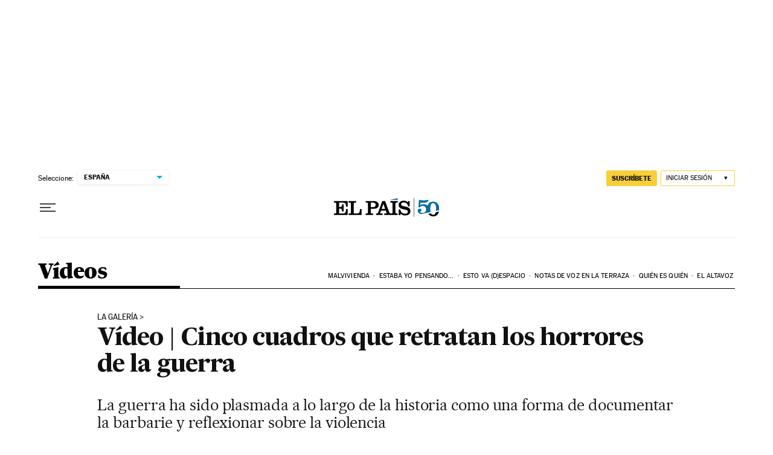

--- FILE ---
content_type: application/javascript; charset=utf-8
request_url: https://fundingchoicesmessages.google.com/f/AGSKWxX38w8jjggkOuCybU3uCfy7LhOoFxQAzUU-undGT74QrX4w0o1Zo5Wqd4icquUvYF1gDPQsCTeDwEOIThpfYsEI-sebw0_PSi-yml75IkhkdWiaYwbO56yt-z1mxjOMIJd_3HibD0kZEEwP2C4qcdMQcjH26X9lk2-UPYDdvMzW6Nemn0QpJaA60gdL/_=120x600,/728x80topad./prebid--Block-ad-/images1/ad_
body_size: -1290
content:
window['82739b7f-c033-48d2-bca6-2ee5f1903fd6'] = true;

--- FILE ---
content_type: application/javascript; charset=utf-8
request_url: https://fundingchoicesmessages.google.com/f/AGSKWxWdM9zWWOasdh2S7QRG4oQKz95GzwBVb0ueZi911h10nccVhK4hElciexGyvEZG5qiYlpGUPnjZZOO-0Jbg5rK2HR8X6U32FWmnq4FlRae6qPHdxCfmLuBJzCsLbsu0TW8PvxM=?fccs=W251bGwsbnVsbCxudWxsLG51bGwsbnVsbCxudWxsLFsxNzY4NzkzNDQ4LDQ3ODAwMDAwMF0sbnVsbCxudWxsLG51bGwsW251bGwsWzcsNl0sbnVsbCxudWxsLG51bGwsbnVsbCxudWxsLG51bGwsbnVsbCxudWxsLG51bGwsMV0sImh0dHBzOi8vZWxwYWlzLmNvbS92aWRlb3MvMjAyMi0wMy0zMS92aWRlby1jaW5jby1jdWFkcm9zLXF1ZS1yZXRyYXRhbi1sb3MtaG9ycm9yZXMtZGUtbGEtZ3VlcnJhLmh0bWwiLG51bGwsW1s4LCJNOWxrelVhWkRzZyJdLFs5LCJlbi1VUyJdLFsxNiwiWzEsMSwxXSJdLFsxOSwiMiJdLFsxNywiWzBdIl0sWzI0LCIiXSxbMjksImZhbHNlIl1dXQ
body_size: 105
content:
if (typeof __googlefc.fcKernelManager.run === 'function') {"use strict";this.default_ContributorServingResponseClientJs=this.default_ContributorServingResponseClientJs||{};(function(_){var window=this;
try{
var np=function(a){this.A=_.t(a)};_.u(np,_.J);var op=function(a){this.A=_.t(a)};_.u(op,_.J);op.prototype.getWhitelistStatus=function(){return _.F(this,2)};var pp=function(a){this.A=_.t(a)};_.u(pp,_.J);var qp=_.Zc(pp),rp=function(a,b,c){this.B=a;this.j=_.A(b,np,1);this.l=_.A(b,_.Nk,3);this.F=_.A(b,op,4);a=this.B.location.hostname;this.D=_.Dg(this.j,2)&&_.O(this.j,2)!==""?_.O(this.j,2):a;a=new _.Og(_.Ok(this.l));this.C=new _.bh(_.q.document,this.D,a);this.console=null;this.o=new _.jp(this.B,c,a)};
rp.prototype.run=function(){if(_.O(this.j,3)){var a=this.C,b=_.O(this.j,3),c=_.dh(a),d=new _.Ug;b=_.fg(d,1,b);c=_.C(c,1,b);_.hh(a,c)}else _.eh(this.C,"FCNEC");_.lp(this.o,_.A(this.l,_.Ae,1),this.l.getDefaultConsentRevocationText(),this.l.getDefaultConsentRevocationCloseText(),this.l.getDefaultConsentRevocationAttestationText(),this.D);_.mp(this.o,_.F(this.F,1),this.F.getWhitelistStatus());var e;a=(e=this.B.googlefc)==null?void 0:e.__executeManualDeployment;a!==void 0&&typeof a==="function"&&_.Qo(this.o.G,
"manualDeploymentApi")};var sp=function(){};sp.prototype.run=function(a,b,c){var d;return _.v(function(e){d=qp(b);(new rp(a,d,c)).run();return e.return({})})};_.Rk(7,new sp);
}catch(e){_._DumpException(e)}
}).call(this,this.default_ContributorServingResponseClientJs);
// Google Inc.

//# sourceURL=/_/mss/boq-content-ads-contributor/_/js/k=boq-content-ads-contributor.ContributorServingResponseClientJs.en_US.M9lkzUaZDsg.es5.O/d=1/exm=ad_blocking_detection_executable,kernel_loader,loader_js_executable/ed=1/rs=AJlcJMzanTQvnnVdXXtZinnKRQ21NfsPog/m=cookie_refresh_executable
__googlefc.fcKernelManager.run('\x5b\x5b\x5b7,\x22\x5b\x5bnull,\\\x22elpais.com\\\x22,\\\x22AKsRol8SL-7HKw0cvMH-8zYNoaOFZZLjNA-OyUysjimCHqMvDZoZb5K_p-0Q7JQOypxYFuLS3OGzItNaoVGbRlbUV5syF2VN_DwBVvhO2ivUfcxLrxXfQolzN4WdFJH2ZHCFNRHQatq9fpGQ6C_tyu3p8iV5iF0tRA\\\\u003d\\\\u003d\\\x22\x5d,null,\x5b\x5bnull,null,null,\\\x22https:\/\/fundingchoicesmessages.google.com\/f\/AGSKWxWEYq0I6vWUJ-mDqFWaxHQjB3NkXJHQQK6OEm2js9WhwVEUnDCw2w6p0q8FZVhZP6Z1sL9ZEGfg3hr9J6vAqOTqE9CsbAeF8FpZ3RMMRyfM5yG82JW8RbQAqvrYnrnVGScF0sM\\\\u003d\\\x22\x5d,null,null,\x5bnull,null,null,\\\x22https:\/\/fundingchoicesmessages.google.com\/el\/AGSKWxUZgwkiCNdDbIZ-_m0hcVZPoaeIstFS7fB4Mrm-jHF_AkC5CfgNGJ9RqGyxKiES6PNaXeaZFtSgEcNIjKy_Ziq_rO_Weqxop0vU8g6_cU7b7mCe7Zr4qqflyLv5XvJnVwmXyps\\\\u003d\\\x22\x5d,null,\x5bnull,\x5b7,6\x5d,null,null,null,null,null,null,null,null,null,1\x5d\x5d,\x5b3,1\x5d\x5d\x22\x5d\x5d,\x5bnull,null,null,\x22https:\/\/fundingchoicesmessages.google.com\/f\/AGSKWxWzhFKcmU8Ax6729CTQH02y3JbpGI_zarcCJH_qeRTnYUgzSZIhdOqBP0_mMNZQmA7d8WVYqa0rHAV939HZ63qKRCWzwabHeLHaypuAV0rrV32VhaQMJCLdEt9yZhlWRvLHlSg\\u003d\x22\x5d\x5d');}